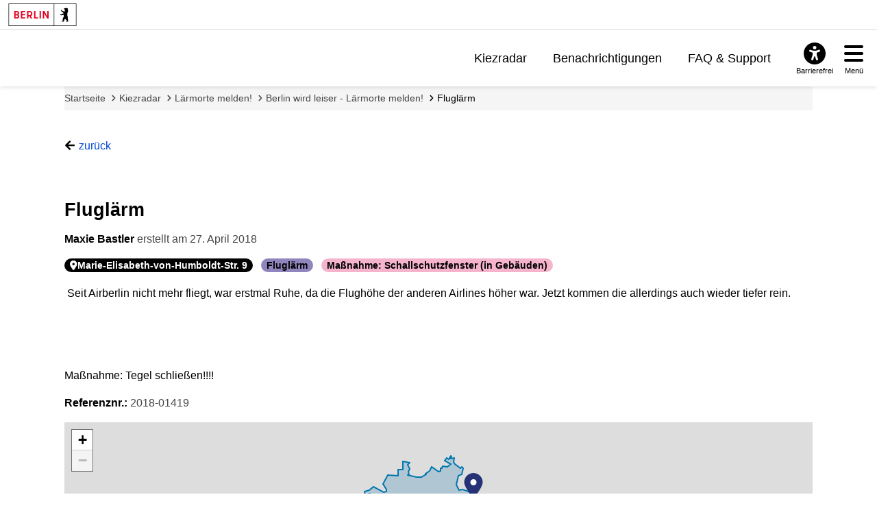

--- FILE ---
content_type: text/html; charset=utf-8
request_url: https://mein.berlin.de/mapideas/2018-01419/
body_size: 8824
content:
<!DOCTYPE html>


<html lang="de-de">
<head>
    <meta charset="utf-8" />
    <meta http-equiv="X-UA-Compatible" content="IE=edge" />
    <meta name="viewport" content="width=device-width, initial-scale=1.0">

    <!-- Berlin.de favicon -->
    <meta name="og:image" content="/static/images/Berlin_de_FB_Social.88d48f280bda.png" />
    <meta name="og:image:secure_url" content="/static/images/Berlin_de_FB_Social.88d48f280bda.png" />
    <meta name="msapplication-TileColor" content="#2b5797">
    <meta name="msapplication-config" content="/static/images/browserconfig.57365e81b5e4.xml">
    <meta name="theme-color" content="#ffffff">
    <link rel="icon" href="/static/images/favicon.917fc973777d.ico" sizes="any">
    <link rel="icon" href="/static/images/Berlin_de.e55cfd2b0629.svg" type="image/svg+xml">
    <link rel="mask-icon" href="/static/images/safari-pinned-tab.f5f737a98012.svg" color="#000000">
    <link rel="apple-touch-icon" href="/static/images/apple-touch-icon.fb88a05ca157.png">
    <link rel="manifest" href="/static/images/manifest.64357850b52a.json">

    <!-- <link rel="shortcut icon" type="image/x-icon" href="/static/images/favicon.917fc973777d.ico?v=2" /> -->

    <link rel="stylesheet" type="text/css" href="/static/common_css.7831e065b494.css" />

    
    
        
        <link rel="stylesheet" type="text/css" href="/static/berlin_css.eec2863067c8.css" />
    
    <link type="text/css" href="/static/map_display_point.c270bb4d5864.css" rel="stylesheet" />


    <script src="/jsi18n/"></script>
    <script src="/static/adhocracy4.0119eae04252.js"></script>

    <title>
    Fluglärm
    —
    meinBerlin
</title>

    

    
    
    <script type="text/javascript" src="/static/react_delete_item.2ec7bb0232f4.js"></script>
    
        
        <script defer src="//www.berlin.de/i9f/r1/bundle/berlin_marketing.js"></script>
    

    <script type="text/javascript" src="/static/map_display_point.836d50cfcdc2.js"></script>


    
     
<!-- Matomo -->
<script type="text/javascript">
  var _paq = window._paq = window._paq || [];
  /* tracker methods like "setCustomDimension" should be called before "trackPageView" */

  _paq.push(['disableCookies']);

  _paq.push(['trackPageView']);
  _paq.push(['enableLinkTracking']);
  (function() {
    var u="https://stats.liqd.net/";
    _paq.push(['setTrackerUrl', u+'matomo.php']);
    _paq.push(['setSiteId', '19']);
    var d=document, g=d.createElement('script'), s=d.getElementsByTagName('script')[0];
    g.type='text/javascript'; g.async=true; g.src=u+'matomo.js'; s.parentNode.insertBefore(g,s);
  })();
</script>
<!-- End Matomo Code -->
 
</head>
<body>
    <div class="aural visually-hidden-focusable">
        <a href="#main">Zum Inhalt springen</a>
    </div>
    
      



<header id="header" class="header">

    <!-- Portallogo Berlin Brand -->
    <div class="header__row-portalbrand">
        <div class="logo">
            <a href="https://www.berlin.de/">
                <img class="logo" title="Zur Homepage von Berlin.de" src="/static/images/logo_berlin.ef52f517ab13.svg" height="33" width="100" alt="Berlin.de" />
            </a>
        </div>
    </div>

    <div class="header__row-pageheader">
        <div class="pageheader__logo">
            <div class="logo">
                <a href="/" title="Zur Home Page">
                    <img class="svg" src="/static/images/logo_mb.165ecdde7b34.svg" alt="meinBerlin Logo" height="221" width="1080">
                </a>
            </div>
        </div>

        <!-- Quicklinks -->
        <nav class="pageheader__quicklinks" aria-label="Seitennummerierung">
            <ul>
                
                <li class="">
                    <a href="/kiezradar/">Kiezradar</a>
                </li>
                
                <li class="">
                    <a href="/account/notifications/">Benachrichtigungen</a>
                    
                </li>
                
                
                <li class="">
                    <a href="/faq/">FAQ &amp; Support</a>
                </li>
                
                
                
            </ul>
        </nav>

        <!-- ### Service button area with different overlays ## -->

        <div class="pageheader__services">

            <!-- Accessability button and overlay -->

            <div id="servicebuttonAccessibility"
                 class="service-button-overlay js-service-button-overlay accessibility">
                <div class="service-button-overlay__button">
                    <button type="button" class="icon-button js-button-overlay-open" aria-haspopup="true" aria-label="Overlay öffnen: Barrierefreiheit">
                        <i class="icon fas fa-universal-access" aria-hidden="true"></i>
                        <span class="text">Barrierefrei</span>
                    </button>
                </div>
                <!--noindex--><!--googleoff: index-->
                <div class="service-button-overlay__overlay overlay js-overlay-container robots-nocontent" role="dialog" aria-modal="true" hidden="hidden">
                    <div class="overlay__header">
                        <h2 class="heading"><span>Barrierefreiheit</span></h2>
                        <button type="button" class="close-button js-button-overlay-close" aria-label="Overlay schließen: Barrierefreiheit">
                            <i class="fas fa-times" aria-hidden="true"></i>
                        </button>
                    </div>
                    <div class="overlay__body">
                        <!-- <h3>Einstellungen</h3>
                        <ul class="wcag-linklist">
                            <li>
                                <a href="#">
                                    <img aria-hidden="true" src="https://www.berlin.de/i9f/v4/css/images/misc/leichtesprache.svg" alt="Symbol für Leichte Sprache">
                                    Leichte Sprache
                                    <span class="aural">für diese Seite anzeigen</span>
                                </a>
                            </li>
                            <li>
                                <a href="#">
                                    <img aria-hidden="true" src="https://www.berlin.de/i9f/v4/css/images/misc/dgs.svg" alt="Symbol für Gebärdensprache">
                                    Gebärdensprache
                                    <span class="aural">für diese Seite anzeigen</span>
                                </a>
                            </li>
                        </ul> -->
                        
                            
                                <h3>Wie barrierefrei ist diese Webseite?</h3>
                                <p>
                                    <a href="/barrierefreiheit/">Erklärung zur Barrierefreiheit</a>
                                </p>
                            
                            

                            
                                <h3>Wo finde ich weitere Informationen zur Barrierefreiheit im Land Berlin?</h3>
                                <p>
                                    <a href="https://www.berlin.de/lb/digitale-barrierefreiheit/barrierefreiheitserklaerung.1304765.php#contactbfelb" class="extern" target="_blank">Landesbeauftragte für digitale Barrierefreiheit</a>
                                </p>
                            
                        
                    </div>
                </div>
                <!--googleon: index--><!--/noindex-->
            </div>

            <!-- Hamburger navigation button and overlay -->
            <div id="servicebuttonMenu" class="service-button-overlay js-service-button-overlay menu">
                <div class="service-button-overlay__button">
                    <button type="button" class="icon-button js-button-overlay-open" aria-haspopup="true" aria-label="Overlay öffnen: Menü">
                        <i class="icon fas fa-bars" aria-hidden="true"></i>
                        <span class="text">Menü</span>
                    </button>
                </div>
                <!--noindex--><!--googleoff: index-->
                <div class="service-button-overlay__overlay overlay js-overlay-container robots-nocontent" role="dialog" aria-modal="true" hidden="hidden">
                    <div class="overlay__header">
                        <h2 class="heading"><span>Menü</span></h2>
                        <button type="button" class="close-button js-button-overlay-close" aria-label="Overlay schließen: Menü">
                            <i class="fas fa-times" aria-hidden="true"></i>
                        </button>
                    </div>
                    <div class="overlay__body">
                        

<nav id="navigation-primary" class="js-navigation-primary">
    <div class="tree-wrapper js-navigation-tree-wrapper">
        <h3 class="aural">Seitennummerierung</h3>
        <ul class="navigation-tree">
            
            <li class="">
                <a href="/kiezradar/">Kiezradar</a>
            </li>
            
            <li class="">
                <a href="/account/notifications/">
                    Benachrichtigungen
                    
                </a>
            </li>
            
            
                <li class="">
                    <a href="/faq/">FAQ &amp; Support</a>
                </li>
            
            
            
        </ul>
    </div>
    <div class="navigation-meta">
        <h3 class="heading"></h3>
        <ul>
            
            
                <li>
                    <a href="/accounts/login/?next=">Anmelden</a>
                </li>
                <li>
                    <a href="/accounts/signup/?next=">Registrieren</a>
                </li>
                <li>
                    <a href="/accounts/password/reset/?next=">Passwort vergessen</a>
                </li>
            
        </ul>
    </div>
</nav>

                    </div>
                </div>
                <!--googleon: index--><!--/noindex-->
            </div>
        </div>
    </div>
</header>

    
    <!-- FIXME we don't currently want their grid in dashboard however this does not work if someone names wagtail, project or plan page 'dashboard' -->
    <main tabindex="-1"  id="layout-grid" >
        <div id="layout-grid__area--contentheader">
            

<div id="content-header">
    <nav class="breadcrumb" aria-label="Sie befinden sich hier:">
        <ol>
            
                <li>
                    <a href="/">Startseite</a>
                </li>
            
                <li>
                    <a href="/kiezradar/">Kiezradar</a>
                </li>
            
                <li>
                    <a href="/projekte/larmorte-melden/">Lärmorte melden!</a>
                </li>
            
                <li>
                    <a href="/projekte/module/onlinebeteiligung-77/">Berlin wird leiser - Lärmorte melden!</a>
                </li>
            
                <li class="active" aria-current="page">
                    <a href="/mapideas/2018-01419/">Fluglärm</a>
                </li>
            
        </ol>
    </nav>
</div>

            
        </div>

        

        
            
    <div id="layout-grid__area--maincontent">
        


<div class="project-actions block">
  
    <a href="javascript:history.back()" class="link--back">zurück</a>
  
  
</div>


        
        <article class="item-detail ">
            <header class="item-detail__header">
                
                <div class="item-detail__actions">
                    <h1 class="item-detail__title">
                        Fluglärm
                        
                    </h1>
                    
                    
                    
                    
                    
                </div>
                <div class="item-detail__user">
                    <strong>Maxie Bastler</strong>
                    
                        erstellt am 
                        <time  class="list-item__date" datetime="2018-04-27T18:10:18.859604+02:00">27. April 2018</time>
                    
                </div>
                

<ul class="pill__list">
    
        <li class="pill
                        
                        
                        ">
            
                <i class="fas fa-map-marker-alt" aria-hidden="true"></i>
            
            
            Marie-Elisabeth-von-Humboldt-Str. 9
        </li>
    
        <li class="pill
                        
                        pill--category
                        
                        
                        ">
            
            
            Fluglärm
        </li>
    
        <li class="pill
                        
                        
                        pill--label
                        
                        ">
            
            
            Maßnahme: Schallschutzfenster (in Gebäuden)
        </li>
    
</ul>

            </header>
            <section class="item-detail__content">
                <div class="ck-content"><p>&nbsp;Seit Airberlin nicht mehr fliegt, war erstmal Ruhe, da die Flugh&ouml;he der anderen Airlines h&ouml;her war. Jetzt kommen die allerdings auch wieder tiefer rein.</p>

<p>&nbsp;</p>

<p>&nbsp;</p>

<p>Ma&szlig;nahme: Tegel schlie&szlig;en!!!!</p></div>
                <div class="item-detail__reference">
                    <strong>Referenznr.:</strong>
                    2018-01419
                </div>
                
    
        <div data-mb-widget="display-point" data-attributes="{&quot;map&quot;: {&quot;omtToken&quot;: &quot;bgeIg0XJw534qEdowQRz7bZZ4yNyKSMa93dL3k40&quot;, &quot;attribution&quot;: &quot;&amp;copy; 2024 basemap.de / BKG | Datenquellen: &amp;copy; GeoBasis-DE&quot;, &quot;useVectorMap&quot;: 1, &quot;baseUrl&quot;: &quot;https://basemap.berlin.de/gdz_basemapde_vektor/styles/bm_web_col.json&quot;, &quot;polygon&quot;: {&quot;features&quot;: [{&quot;geometry&quot;: {&quot;coordinates&quot;: [[[13.475513, 52.668782], [13.475648, 52.666281], [13.488219, 52.670551], [13.485295, 52.659131], [13.490831, 52.654729], [13.512782, 52.645562], [13.518873, 52.647471], [13.5231, 52.64543], [13.517699, 52.629636], [13.505817, 52.625828], [13.496752, 52.605094], [13.508154, 52.592183], [13.52243, 52.592853], [13.547112, 52.587885], [13.567569, 52.57374], [13.58154, 52.570882], [13.587494, 52.555267], [13.585387, 52.548472], [13.635359, 52.541629], [13.626732, 52.537749], [13.625907, 52.530146], [13.656896, 52.52987], [13.658572, 52.525811], [13.633319, 52.511826], [13.624671, 52.495184], [13.6308, 52.49412], [13.615011, 52.480825], [13.616397, 52.474894], [13.611517, 52.470627], [13.625509, 52.468357], [13.625808, 52.473713], [13.640613, 52.479485], [13.648215, 52.478782], [13.670661, 52.473062], [13.682599, 52.466185], [13.696825, 52.46416], [13.698433, 52.45508], [13.705365, 52.455766], [13.701324, 52.468145], [13.716448, 52.462194], [13.729112, 52.450597], [13.75322, 52.447598], [13.754107, 52.443172], [13.759029, 52.442579], [13.759587, 52.436272], [13.752296, 52.437081], [13.754215, 52.441611], [13.750536, 52.441459], [13.743118, 52.433999], [13.737959, 52.434138], [13.741385, 52.426916], [13.729514, 52.417393], [13.738749, 52.407322], [13.734538, 52.401976], [13.723345, 52.398586], [13.716437, 52.399527], [13.687562, 52.385824], [13.688062, 52.38291], [13.698633, 52.381585], [13.699997, 52.375121], [13.690564, 52.367379], [13.680319, 52.369316], [13.67108, 52.366356], [13.648401, 52.338242], [13.636291, 52.347038], [13.638638, 52.360162], [13.647105, 52.366875], [13.646806, 52.370161], [13.641697, 52.370954], [13.643365, 52.377391], [13.633391, 52.376284], [13.62795, 52.381791], [13.606959, 52.374981], [13.592762, 52.39417], [13.564905, 52.388286], [13.535664, 52.38901], [13.538379, 52.400679], [13.528263, 52.398396], [13.515165, 52.401435], [13.479885, 52.395997], [13.468337, 52.419432], [13.462322, 52.420624], [13.418773, 52.409917], [13.427585, 52.386824], [13.420985, 52.376247], [13.388521, 52.377968], [13.387217, 52.388584], [13.370454, 52.388464], [13.372135, 52.393824], [13.343028, 52.407674], [13.343249, 52.41162], [13.311926, 52.399185], [13.29613, 52.416451], [13.2751, 52.405293], [13.249844, 52.404965], [13.245797, 52.420801], [13.222288, 52.420357], [13.195567, 52.415095], [13.159346, 52.40288], [13.157827, 52.396362], [13.171357, 52.397763], [13.171522, 52.395833], [13.158889, 52.393909], [13.142612, 52.396545], [13.13099, 52.387225], [13.127465, 52.391595], [13.138117, 52.395393], [13.136202, 52.398611], [13.124876, 52.39688], [13.111636, 52.404223], [13.107932, 52.409478], [13.112596, 52.410019], [13.111571, 52.413137], [13.103225, 52.410222], [13.097222, 52.412455], [13.097294, 52.409384], [13.090636, 52.411814], [13.088333, 52.419611], [13.099597, 52.425305], [13.104619, 52.424053], [13.123177, 52.439365], [13.109223, 52.45062], [13.110799, 52.466063], [13.117798, 52.478968], [13.125285, 52.480218], [13.166458, 52.510124], [13.14301, 52.519676], [13.117393, 52.516995], [13.130617, 52.556354], [13.136296, 52.552748], [13.145665, 52.552911], [13.152953, 52.572781], [13.149603, 52.583311], [13.132092, 52.579699], [13.128987, 52.587442], [13.146852, 52.590741], [13.164263, 52.5989], [13.206626, 52.586742], [13.217336, 52.587456], [13.21782, 52.593222], [13.201606, 52.606381], [13.216985, 52.620119], [13.220683, 52.628179], [13.264275, 52.626928], [13.262156, 52.640753], [13.282441, 52.641295], [13.282885, 52.660785], [13.310034, 52.657376], [13.300378, 52.65347], [13.309257, 52.64314], [13.30786, 52.637621], [13.303112, 52.636669], [13.308309, 52.629692], [13.302423, 52.627561], [13.313122, 52.628383], [13.336481, 52.622671], [13.344613, 52.624765], [13.357296, 52.623175], [13.375993, 52.629293], [13.374375, 52.631522], [13.388683, 52.637614], [13.396712, 52.648301], [13.406997, 52.642421], [13.412828, 52.643585], [13.424365, 52.63563], [13.432683, 52.637508], [13.434104, 52.644285], [13.439899, 52.645333], [13.440932, 52.649123], [13.459848, 52.648103], [13.473545, 52.654039], [13.473894, 52.656614], [13.462333, 52.657464], [13.450841, 52.662722], [13.459511, 52.668936], [13.465965, 52.667149], [13.475394, 52.674917], [13.47879, 52.673453], [13.475513, 52.668782]]], &quot;type&quot;: &quot;Polygon&quot;}, &quot;type&quot;: &quot;Feature&quot;, &quot;properties&quot;: {&quot;destatis&quot;: {&quot;density_key&quot;: &quot;01&quot;, &quot;center_lat&quot;: &quot;52,51767&quot;, &quot;population_w&quot;: 1773631, &quot;density_desc&quot;: &quot;dicht besiedelt&quot;, &quot;area_date&quot;: &quot;31.12.2014&quot;, &quot;population_density&quot;: 3891, &quot;population_m&quot;: 1696218, &quot;area&quot;: 891.69, &quot;center_lon&quot;: &quot;13,405538&quot;, &quot;population&quot;: 3469849, &quot;zip&quot;: &quot;10178&quot;, &quot;RS&quot;: &quot;110000000000&quot;, &quot;travel_key&quot;: null, &quot;travel_desc&quot;: null}, &quot;ADE&quot;: 6, &quot;SN_V1&quot;: &quot;00&quot;, &quot;SN_R&quot;: &quot;0&quot;, &quot;AGS&quot;: &quot;11000000&quot;, &quot;DEBKG_ID&quot;: &quot;DEBKGDL20000E0P6&quot;, &quot;RS_0&quot;: &quot;110000000000&quot;, &quot;BSG&quot;: 1, &quot;WSK&quot;: &quot;1990/10/03&quot;, &quot;NBD&quot;: &quot;ja&quot;, &quot;SN_K&quot;: &quot;00&quot;, &quot;SDV_RS&quot;: &quot;110000000000&quot;, &quot;RS&quot;: &quot;110000000000&quot;, &quot;SN_V2&quot;: &quot;00&quot;, &quot;GEN&quot;: &quot;Berlin&quot;, &quot;GF&quot;: 4, &quot;IBZ&quot;: 60, &quot;SN_L&quot;: &quot;11&quot;, &quot;BEZ&quot;: &quot;Stadt&quot;, &quot;NUTS&quot;: &quot;DE300&quot;, &quot;SN_G&quot;: &quot;000&quot;, &quot;FK_S3&quot;: &quot;R&quot;, &quot;BEM&quot;: &quot;kreisfrei&quot;, &quot;AGS_0&quot;: &quot;11000000&quot;}}], &quot;type&quot;: &quot;FeatureCollection&quot;}, &quot;point&quot;: {&quot;properties&quot;: {}, &quot;type&quot;: &quot;Feature&quot;, &quot;geometry&quot;: {&quot;type&quot;: &quot;Point&quot;, &quot;coordinates&quot;: [13.565369, 52.572438]}}}}"></div>
    

            </section>
            <section>
                
                    
                        <div><div data-a4-widget="ratings" data-attributes="{&quot;contentType&quot;: 65, &quot;objectId&quot;: 1419, &quot;authenticatedAs&quot;: null, &quot;positiveRatings&quot;: 17, &quot;negativeRatings&quot;: 0, &quot;userRating&quot;: null, &quot;userRatingId&quot;: null, &quot;isReadOnly&quot;: true, &quot;style&quot;: &quot;ideas&quot;}"></div></div>
                    
                
            </section>
            
            
            



        </article>
        <div data-a4-widget="comment_async" data-attributes="{&quot;subjectType&quot;: 65, &quot;subjectId&quot;: 1419, &quot;anchoredCommentId&quot;: &quot;&quot;, &quot;withCategories&quot;: false, &quot;useModeratorMarked&quot;: false, &quot;noControlBar&quot;: false}"></div>
    </div>

        

        
    </main>

    
      

<div id="layout-grid__area--contentfooter">
  <div class="content-footer" id="content-footer" role="contentinfo">
      <div class="content-footer__brand">
        <!-- FIXME add logo here -->
      </div>
      <a class="to-top" href="#top">Zum Anfang der Seite</a>
      <nav class="content-footer__links" aria-label="Verwandte Links">
          <ul class="js-collapse-palm">
            

            
            <li class="initial-open">
              <h3 class="heading js-trigger">Mein.Berlin.de</h3>
              <ul>
                
                <li><a href=" /impressum/ ">
                  Impressum
                  </a></li>
                
                <li><a href=" /datenschutz/ ">
                  Datenschutzerklärung
                  </a></li>
                
                <li><a href=" /terms-of-use/ ">
                  Nutzungsbedingungen
                  </a></li>
                
                <li><a href=" /barrierefreiheit/ ">
                  Erklärung zur Barrierefreiheit
                  </a></li>
                
              </ul>
            </li>
            
            <li >
              <h3 class="heading js-trigger">Hilfe &amp; Support</h3>
              <ul>
                
                <li><a href=" /faq/ ">
                  Häufig gestellte Fragen
                  </a></li>
                
                <li><a href=" /kontakt/ ">
                  Support kontaktieren
                  </a></li>
                
                <li><a href=" /netiquette/ ">
                  Richtlinien zum Umgang miteinander
                  </a></li>
                
                <li><a href=" /leichte-sprache/ ">
                  Leichte Sprache
                  </a></li>
                
              </ul>
            </li>
            
            <li >
              <h3 class="heading js-trigger">Nutzerkonto verwalten</h3>
              <ul>
                
                <li><a href="https://mein.berlin.de/accounts/login/?next=">
                  Anmelden
                  </a></li>
                
                <li><a href="https://mein.berlin.de/accounts/signup/">
                  Registrieren
                  </a></li>
                
                <li><a href="https://mein.berlin.de/accounts/password/reset/">
                  Passwort zurücksetzen
                  </a></li>
                
              </ul>
            </li>
            
          </ul>
      </nav>
  </div>
</div>

<link rel="stylesheet" href="//www.berlin.de/i9f/r1/bundle/landesfooter.css?ts=1768475033" media="all">

<!-- Landesfooter.view -->

    <footer id="footer" class="kiekma screendefault" data-nosnippet="true">
        <!-- portalfooter logo -->
        <div class="footer__brand">
            <div class="image__image">
            <a href="https://www.berlin.de/" title="Berlin.de Startseite">
                <img alt="Berlin.de zur Startseite" src="https://www.berlin.de/i9f/r1/images/logo_berlin_m_negativ.svg" />
            </a>
            </div>
                    </div>
        <!-- portalfooter links -->
        <nav class="footer__links" aria-label="Weitere Bereiche auf Berlin.de">
            <h2 class="aural">Weitere Informationen zu Berlin.de</h2>
            <ul class="js-collapse-palm">
                <li>
                    <!--FLEX BEGIN: Footerlinklist-->
    <h3 class="heading js-trigger">Service</h3><ul><li><a href="https://service.berlin.de/app/" >Service-App</a></li><li><a href="https://service.berlin.de/terminvereinbarung/" >Termin vereinbaren</a></li><li><a href="https://www.berlin.de/moderne-verwaltung/sicherheit-technik/ikt-basisdienste-1509918.php#115" >B&#252;rgertelefon 115</a></li><li><a href="https://www.berlin.de/polizei/service/so-erreichen-sie-uns/artikel.532842.php" >Notdienste</a></li><li><a href="https://www.berlin.de/ea/" >Gewerbeservice</a></li></ul><!--FLEX END: Footerlinklist-->
                </li>
                <li>
                    <!--FLEX BEGIN: Footerlinklist-->
    <h3 class="heading js-trigger">Behörden</h3><ul><li><a href="https://service.berlin.de/behoerden/" >Beh&#246;rden A-Z</a></li><li><a href="https://service.berlin.de/senatsverwaltungen/" >Senatsverwaltungen</a></li><li><a href="https://service.berlin.de/bezirksaemter/" >Bezirks&#228;mter</a></li><li><a href="https://service.berlin.de/standorte/buergeraemter/" >B&#252;rger&#228;mter</a></li><li><a href="https://service.berlin.de/jobcenter/" >Jobcenter</a></li><li><a href="https://www.berlin.de/einwanderung/" >Einwanderungsamt</a></li></ul><!--FLEX END: Footerlinklist-->
                </li>
                <li>
                    <!--FLEX BEGIN: Footerlinklist-->
    <h3 class="heading js-trigger">Politik & Verwaltung</h3><ul><li><a href="https://www.berlin.de/rbmskzl/politik/senat/" >Landesregierung</a></li><li><a href="https://www.berlin.de/karriereportal/" >Karriere im Land Berlin</a></li><li><a href="https://mein.berlin.de" >B&#252;rgerbeteiligung</a></li><li><a href="https://daten.berlin.de" >Open Data</a></li><li><a href="https://www.berlin.de/vergabeplattform/" >Vergaben</a></li></ul><!--FLEX END: Footerlinklist-->
                </li>
                <li>
                    <!--FLEX BEGIN: Footerlinklist-->
    <h3 class="heading js-trigger">Aktuelles</h3><ul><li><a href="https://www.berlin.de/presse/" >Pressemitteilungen</a></li><li><a href="https://www.berlin.de/polizei/polizeimeldungen/" >Polizeimeldungen</a></li><li><a href="https://www.berlin.de/land/kalender/" >Veranstaltungen</a></li><li><a href="https://www.berlin.de/rbmskzl/fokusthemen/" >Fokusthemen</a></li><li><a href="https://www.berlin.de/sen/soziales/besondere-lebenssituationen/wohnungslose/notversorgung/kaeltehilfe-1293250.php" >K&#228;ltehilfe</a></li></ul><!--FLEX END: Footerlinklist-->
                </li>
                <li>
                    <!--FLEX BEGIN: Footerlinklist-->
    <h3 class="heading js-trigger">Themen</h3><ul><li><a href="https://www.berlin.de/moderne-verwaltung/" >Moderne Verwaltung</a></li><li><a href="https://www.berlin.de/sen/uvk/mobilitaet-und-verkehr/" >Mobilit&#228;t</a></li><li><a href="https://www.berlin.de/sen/bauen/" >Bauen</a></li><li><a href="https://www.berlin.de/sen/wohnen/service/mietspiegel/" >Mietspiegel</a></li><li><a href="https://www.berlin.de/sen/bildung/" >Bildung</a></li></ul><!--FLEX END: Footerlinklist-->
                </li>
                <li>
                    <!--FLEX BEGIN: Footerlinklist-->
    <h3 class="heading js-trigger">Weitere Informationen</h3><ul><li><a href="https://www.berlin.de/kultur-und-tickets/" >Kultur & Ausgehen</a></li><li><a href="https://www.berlin.de/tourismus/" >Tourismus</a></li><li><a href="https://www.berlin.de/wirtschaft/" >Wirtschaft</a></li><li><a href="https://www.berlin.de/special/" >Stadtleben</a></li><li><a href="https://www.berlin.de/stadtplan/" >Stadtplan</a></li></ul><!--FLEX END: Footerlinklist-->
                </li>
            </ul>
        </nav>

        <div class="footer__claim">
                        <p>
                Berlin.de ist ein Angebot des Landes Berlin.            </p>
        </div>
    </footer>

<!-- /Landesfooter.view -->


    

    
        
    
</body>
</html>
